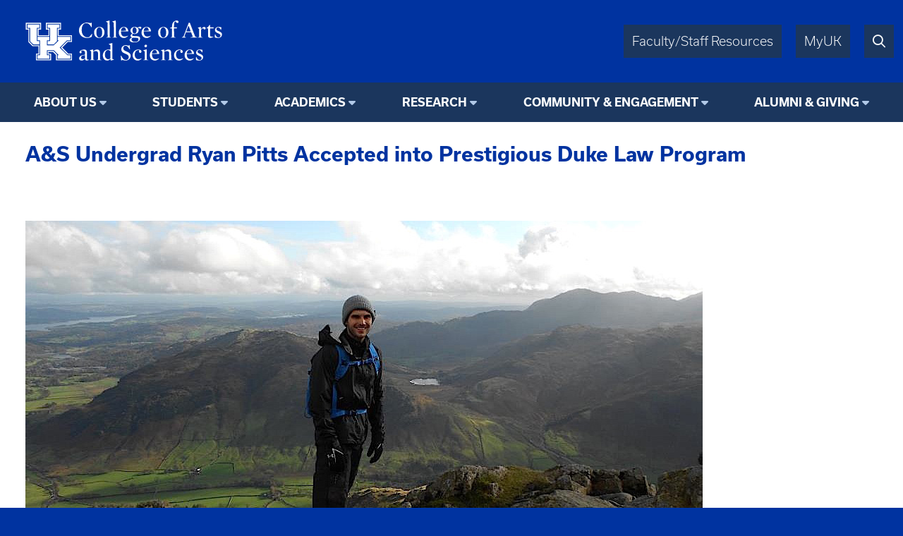

--- FILE ---
content_type: text/html; charset=UTF-8
request_url: https://www.as.uky.edu/undergrad-ryan-pitts-accepted-prestigious-duke-law-program
body_size: 4573
content:
<!DOCTYPE html>
<html lang="en" dir="ltr">
  <head>
    <meta charset="utf-8" />
<script async src="https://www.googletagmanager.com/gtag/js?id=UA-15868355-1"></script>
<script>window.dataLayer = window.dataLayer || [];function gtag(){dataLayer.push(arguments)};gtag("js", new Date());gtag("set", "developer_id.dMDhkMT", true);gtag("config", "UA-15868355-1", {"groups":"default","anonymize_ip":true,"page_placeholder":"PLACEHOLDER_page_path"});</script>
<meta name="Generator" content="Drupal 10 (https://www.drupal.org)" />
<meta name="MobileOptimized" content="width" />
<meta name="HandheldFriendly" content="true" />
<meta name="viewport" content="width=device-width, initial-scale=1.0" />
<link rel="icon" href="/themes/fwrd/favicon.ico" type="image/vnd.microsoft.icon" />
<link rel="canonical" href="https://polisci.as.uky.edu/undergrad-ryan-pitts-accepted-prestigious-duke-law-program" />
<link rel="shortlink" href="https://polisci.as.uky.edu/node/207751" />

    <title>A&amp;S Undergrad Ryan Pitts Accepted into Prestigious Duke Law Program | University of Kentucky College of Arts &amp; Sciences</title>
    <link rel="stylesheet" media="all" href="/sites/default/files/css/css_hIT8g_tdnOVmYJ0b0YpSC-tTIwkNFmcyMtDcb_MzeNQ.css?delta=0&amp;language=en&amp;theme=fwrd&amp;include=eJwtxmEKgCAMBtALLXemqV8mbArOEm8fRH8eL4miZRmc_oR5wUDnGpmL9ih6-NxaWyHfPmEcxUFPxXL-DNbzrXgBKvkcoQ" />
<link rel="stylesheet" media="all" href="https://use.typekit.net/axt6iqz.css" />
<link rel="stylesheet" media="all" href="/sites/default/files/css/css_uH18ZR3p4ya2vpNj4KAPOCC7HMIz6EnjRlfCfwE_q7I.css?delta=2&amp;language=en&amp;theme=fwrd&amp;include=eJwtxmEKgCAMBtALLXemqV8mbArOEm8fRH8eL4miZRmc_oR5wUDnGpmL9ih6-NxaWyHfPmEcxUFPxXL-DNbzrXgBKvkcoQ" />
<link rel="stylesheet" media="all" href="https://cdn.as.uky.edu/fonts/fontawesome-pro-6.5.1-web/css/all.min.css" />
<link rel="stylesheet" media="all" href="https://cdn.as.uky.edu/fonts/fontawesome-pro-6.5.1-web/css/v4-shims.min.css" />
<link rel="stylesheet" media="all" href="/sites/default/files/css/css_SZ14zugypRuHlwUndiWelGimRCQhPj9Kr3FvjnsQY3w.css?delta=5&amp;language=en&amp;theme=fwrd&amp;include=eJwtxmEKgCAMBtALLXemqV8mbArOEm8fRH8eL4miZRmc_oR5wUDnGpmL9ih6-NxaWyHfPmEcxUFPxXL-DNbzrXgBKvkcoQ" />

    
  </head>
  <body class="auto-margins">
        <a href="#main-content" class="visually-hidden focusable">
      Skip to main content
    </a>
    
      <div class="dialog-off-canvas-main-canvas" data-off-canvas-main-canvas>
        <!-- HEADER -->
    <header id="header" class="w-full color-light font-sans">
      <div
        class="
          m-auto
          w-full
          w-full-lg
          flex
          justify-between
          bg-wildcat-blue
          p-1
      "
      >
        <div class="logo">
          <a href="/">
            <img alt="UK College of Arts & Sciences" class="lockup" width="1879" height="521" src="/themes/fwrd/images/lockups/College%20of%20AS.svg">
          </a>
        </div>
        <div class="right-tabs">
          <div>
            <div>
              <a href="https://www.as.uky.edu/resources" target="_blank">Faculty/Staff Resources</a>
            </div>
            <div>
              <a href="https://myuk.uky.edu/" target="_blank">MyUK</a>
            </div>
            <div>
              <a href="https://search.uky.edu" target="_blank"><i title="Search" class="far fa-search"></i></a>
            </div>
            <div class="hamburger">
              <a href="#"><i class="far fa-bars"></i></a>
            </div>
          </div>
        </div>
        
      </div>

      <!-- HEADER/MENU -->
        <div class="region region--navigation">
    <nav role="navigation" aria-labelledby="block-fwrdmainmenu-menu" id="block-fwrdmainmenu">
            
  <h2 class="visually-hidden" id="block-fwrdmainmenu-menu">FWRD Main Menu</h2>
  

        
<div class="menu text-center bg-midnight font-bold">
                <ul>
                  <li class="dropdown">
                              <span class="menu-title">About Us</span>
                                                  <ul>
              <li class="uppercase"><a href="https://www.as.uky.edu/about" data-drupal-link-system-path="node/1024081">About Us</a></li>
              <li>
                  <a href="/departments-programs">Departments &amp; Programs</a>
                      </li>
          <li>
                  <a href="https://www.as.uky.edu/college-leadership" data-drupal-link-system-path="node/1012311">College Leadership</a>
                      </li>
          <li>
                  <a href="/news" data-drupal-link-system-path="news">News &amp; Media</a>
                      </li>
          <li>
                  <a href="/events" data-drupal-link-system-path="events">Events</a>
                      </li>
          <li>
                  <a href="https://www.as.uky.edu/resources" data-drupal-link-system-path="node/1066138">Faculty &amp; Staff Resources</a>
                      </li>
        </ul>
  
              </li>
          <li class="dropdown">
                              <span class="menu-title">Students</span>
                                                  <ul>
              <li class="uppercase"><a href="/students-1">Students</a></li>
              <li>
                  <a href="/for-students">Future Students</a>
                      </li>
          <li>
                  <a href="/undergraduate-students">Undergraduate Students</a>
                      </li>
          <li>
                  <a href="/graduate-students">Graduate Students</a>
                      </li>
          <li>
                  <a href="/advising">A&amp;S Student Services</a>
                      </li>
        </ul>
  
              </li>
          <li class="dropdown">
                              <span class="menu-title">Academics</span>
                                                  <ul>
              <li class="uppercase"><a href="https://www.as.uky.edu/academics" data-drupal-link-system-path="node/1024082">Academics</a></li>
              <li>
                  <a href="/majors-minors">Academic Programs</a>
                      </li>
          <li>
                  <a href="https://online.as.uky.edu/">Online Certificates &amp; Degrees</a>
                      </li>
          <li>
                  <a href="/explore" data-drupal-link-system-path="node/1025921">Discover Arts and Sciences</a>
                      </li>
        </ul>
  
              </li>
          <li class="dropdown">
                              <span class="menu-title">Research</span>
                                                  <ul>
              <li class="uppercase"><a href="/research-11">Research</a></li>
              <li>
                  <a href="/research-projects-initiatives">Research Initiatives</a>
                      </li>
          <li>
                  <a href="/student-research-opportunities">Student Research Opportunities</a>
                      </li>
          <li>
                  <a href="/funding-opportunities">Funding Opportunities</a>
                      </li>
        </ul>
  
              </li>
          <li class="dropdown">
                              <span class="menu-title">Community &amp; Engagement</span>
                                                  <ul>
              <li class="uppercase"><a href="https://www.as.uky.edu/community" data-drupal-link-system-path="node/1024085">Community &amp; Engagement</a></li>
              <li>
                  <a href="/scholarships" data-drupal-link-system-path="node/503983">Scholarships</a>
                      </li>
        </ul>
  
              </li>
          <li class="dropdown">
                              <span class="menu-title">Alumni &amp; Giving</span>
                                                  <ul>
              <li class="uppercase"><a href="https://www.as.uky.edu/alumni-giving" data-drupal-link-system-path="node/1024083">Alumni &amp; Giving</a></li>
              <li>
                  <a href="https://give.uky.edu/campaigns/47157/donations/new?designation=artsandsciencesgeneralfunds">Give Now</a>
                      </li>
          <li>
                  <a href="/why-give">Support A&amp;S</a>
                      </li>
          <li>
                  <a href="/hall-of-fame">Hall Of Fame</a>
                      </li>
          <li>
                  <a href="/staff-and-contacts">Our Team</a>
                      </li>
        </ul>
  
              </li>
        </ul>
  
</div>


  </nav>

  </div>

      <!-- END HEADER/MENU -->
  

    </header>
    <!-- END HEADER -->

    <!-- MAIN -->
    <main>
      <div>
              <div class="region region--content">
    <div data-drupal-messages-fallback class="hidden"></div><div id="block-fwrd-pagetitle">
  
    
      
  <h3>
<span>A&amp;S Undergrad Ryan Pitts Accepted into Prestigious Duke Law Program</span>
</h3>


  </div>
<div class="views-element-container" id="block-fwrd-views-block-editorial-message-block-1">
  
    
      <div><div class="js-view-dom-id-cd9876ecfaf4b9fb2530a8bc235619da3df98f68e966de3427012c92e3d9a987">
  
  
  

  
  
  

    

  
  

  
  
</div>
</div>

  </div>
<div id="block-fwrd-system-main">
  
    
      <article class="node node--type-article node--promoted node--view-mode-full">

  
    

  
  <div>
                <div><p><br><br />
	<img alt="Ryan Pitts" src="/sites/default/files/pitts.jpg">(Oct. 11, 2013) —&nbsp;While pursuing undergraduate degrees in&nbsp;<a href="http://polisci.as.uky.edu/" target="_blank">political science</a>,<a href="http://history.as.uky.edu/" target="_blank">history</a>&nbsp;and&nbsp;<a href="http://philosophy.as.uky.edu/" target="_blank">philosophy</a>&nbsp;at the University of Kentucky, Ryan Pitts was recently accepted into the Dual Degree Program at Duke University in hopes of earning a J.D./LL.M in international and comparative law.&nbsp; Pitts also received a substantial scholarship in order to pursue this program.&nbsp;He plans on attending in May 2014.</p>
<p>A particularly involved student with a 4.0 GPA, Pitts was one of the select 200 of over 5,000 applicants to be admitted into this “Top 14” law program.&nbsp;</p>
<p>"This has been a surreal time, a dream come true," said Pitts. "I cannot thank my family, friends, or the faculty at UK enough for helping accomplish this goal. I am grateful beyond words, and will take all that I have learned at UK into the next phase of my education at Duke Law."</p>
<p>Pitts decided to make international law his concentration after spending a year studying abroad in the United Kingdom.</p>
<div>&nbsp;</div>
</div>
        <div>
    <div class="field-label font-bold ">Tags: </div>
          <div class="field-items ">
              <div><a href="/tag/political-science" hreflang="en">political science</a></div>
              <div><a href="/tag/philosophy" hreflang="en">philosophy</a></div>
              <div><a href="/tag/history" hreflang="en">history</a></div>
              <div><a href="/tag/united-kingdom" hreflang="en">united kingdom</a></div>
              <div><a href="/tag/ryan-pitts" hreflang="en">ryan pitts</a></div>
              <div><a href="/tag/duke-university" hreflang="en">duke university</a></div>
              <div><a href="/tag/college-law" hreflang="en">college of law</a></div>
            </div>
      </div>

  </div>

</article>

  </div>

  </div>

      </div>
    </main>
    <!-- END MAIN -->

    <!-- FOOTER -->
    <footer class="color-light bg-midnight">
      <!-- FOOTER/MENU -->
      <div class="menu text-center bg-wildcat-blue font-bold">
        <ul>
          <li><a href="https://www.uky.edu/Admission/application">Apply</a></li>
          <li><a href="https://www.as.uky.edu/contact">Contact</a></li>
          <li><a href="/news">News</a></li>
          <li><a href="/calendar">Events</a></li>
          <li><a href="https://give.uky.edu/campaigns/47157/donations/new?designation=artsandsciencesgeneralfunds">Give</a></li>
        </ul>
      </div>
      <!-- END FOOTER/MENU -->
      <div class="text-center p1">
        <a href="https://www.as.uky.edu/">
          <img alt="University of Kentucky College of Arts & Sciences" class="lockup inline-block" width="1572" height="672" src="/themes/fwrd/images/logos/college-lockup-with-subunit-white.svg" loading="lazy">
        </a>
        <ul class="pipe-separated footer-contact-info">
                      <li>Dean: Ana Franco-Watkins, Ph.D.</li>
                      <li>202 Patterson Office Tower</li>
                      <li>Lexington, KY 40506-0027</li>
                      <li>859.257.1375</li>
                  </ul>
        <div class="social-media-icons text2 pt1">
                      <a href="http://www.facebook.com/ukartsci" title="Facebook"><i class="fa fa-facebook-square"></i></a>
                                <a href="http://instagr.am/ukartsci" title="Instagram"><i class="fa fa-instagram"></i></a>
                                <a href="http://www.youtube.com/@UKhive" title="YouTube"><i class="fa fa-youtube-square"></i></a>
                                <a href="http://www.linkedin.com/company/35558666" title="LinkedIn"><i class="fa fa-linkedin-square"></i></a>
                  </div>
      </div>

      <div class="p0 font-usual-medium text-1 text-center bg-wildcat-blue font-bold">
        <ul class="pipe-separated">
          <li>&copy; University of Kentucky, College of Arts &amp; Sciences.</li>
          <li>An Equal Opportunity University.</li>
          <li><a href="/user/login">Login</a></li>
        </ul>
      </div>
    </footer>
    <!-- END FOOTER -->


  </div>

    
    <script type="application/json" data-drupal-selector="drupal-settings-json">{"path":{"baseUrl":"\/","pathPrefix":"","currentPath":"node\/207751","currentPathIsAdmin":false,"isFront":false,"currentLanguage":"en"},"pluralDelimiter":"\u0003","suppressDeprecationErrors":true,"google_analytics":{"account":"UA-15868355-1","trackOutbound":true,"trackMailto":true,"trackTel":true,"trackDownload":true,"trackDownloadExtensions":"7z|aac|arc|arj|asf|asx|avi|bin|csv|doc(x|m)?|dot(x|m)?|exe|flv|gif|gz|gzip|hqx|jar|jpe?g|js|mp(2|3|4|e?g)|mov(ie)?|msi|msp|pdf|phps|png|ppt(x|m)?|pot(x|m)?|pps(x|m)?|ppam|sld(x|m)?|thmx|qtm?|ra(m|r)?|sea|sit|tar|tgz|torrent|txt|wav|wma|wmv|wpd|xls(x|m|b)?|xlt(x|m)|xlam|xml|z|zip","trackDomainMode":1},"csp":{"nonce":"ukSj2VsvzAw5toO2iPZwvg"},"user":{"uid":0,"permissionsHash":"bcd8a07a477ed3d05a3f82006c41353d8940d364325f6a51017627354c1c6cd1"}}</script>
<script src="/sites/default/files/js/js_ndGZAXKCVcCwsUh1JHJWLTEVnus80_u3a3S91jCk6-0.js?scope=footer&amp;delta=0&amp;language=en&amp;theme=fwrd&amp;include=eJxLKy9K0U_PyU9KzNEtLqnMycxL10nPz0_PSY1PzEvMqSzJTC7WRxcAADT7FS4"></script>

  </body>
</html>


--- FILE ---
content_type: image/svg+xml
request_url: https://www.as.uky.edu/themes/fwrd/images/lockups/College%20of%20AS.svg
body_size: 12901
content:
<?xml version="1.0" standalone="no"?>
<!DOCTYPE svg PUBLIC "-//W3C//DTD SVG 20010904//EN"
 "http://www.w3.org/TR/2001/REC-SVG-20010904/DTD/svg10.dtd">
<svg version="1.0" xmlns="http://www.w3.org/2000/svg"
 width="1879.000000pt" height="521.000000pt" viewBox="0 0 1879.000000 521.000000"
 preserveAspectRatio="xMidYMid meet">
<g transform="translate(0.000000,521.000000) scale(0.100000,-0.100000)"
fill="#ffffff" stroke="none">
<g>
<path d="M8046 4291 c-77 -20 -141 -41 -143 -47 -2 -5 27 -27 64 -50 l68 -40
3 -595 2 -595 -62 -15 c-34 -8 -63 -20 -66 -27 -3 -9 43 -12 207 -12 128 0
211 4 211 10 0 9 -90 40 -117 40 -11 0 -13 125 -13 685 0 377 -3 685 -7 684
-5 0 -71 -17 -147 -38z"/>
</g>
<g>
<path d="M8556 4291 c-77 -20 -141 -41 -143 -47 -2 -5 27 -27 64 -50 l68 -40
3 -595 2 -595 -62 -15 c-34 -8 -63 -20 -66 -27 -3 -9 43 -12 207 -12 128 0
211 4 211 10 0 9 -90 40 -117 40 -11 0 -13 125 -13 685 0 377 -3 685 -7 684
-5 0 -71 -17 -147 -38z"/>
</g>
<g>
<path d="M13643 4320 c-94 -19 -206 -106 -257 -199 -33 -61 -56 -177 -56 -280
l0 -78 -85 -24 c-66 -18 -85 -27 -85 -41 0 -16 10 -18 85 -18 l85 0 0 -360 c0
-291 -3 -360 -13 -360 -27 0 -117 -31 -117 -40 0 -6 86 -10 221 -10 172 0 220
3 217 12 -3 7 -36 20 -74 28 l-69 15 -3 358 -2 357 120 0 120 0 0 40 0 40
-121 0 -121 0 4 163 c6 186 21 248 76 306 l34 36 17 -25 c57 -87 122 -128 181
-115 68 15 94 108 44 159 -43 42 -108 54 -201 36z"/>
</g>
<g>
<path d="M6240 4151 c-209 -29 -391 -158 -485 -342 -57 -111 -70 -169 -69
-309 1 -107 5 -136 27 -205 66 -200 219 -338 432 -392 95 -23 305 -23 395 1
71 18 190 70 190 83 0 4 9 63 19 131 12 83 14 122 7 122 -6 -1 -59 -63 -119
-140 -105 -136 -108 -139 -158 -149 -253 -55 -478 99 -555 379 -27 97 -25 347
4 452 41 150 109 245 211 295 48 24 67 28 136 27 119 -2 182 -29 271 -118 43
-43 90 -104 118 -153 64 -112 74 -105 69 45 -6 190 -14 282 -25 282 -5 0 -25
-12 -43 -26 l-34 -26 -83 21 c-96 23 -229 33 -308 22z"/>
</g>
<g>
<path d="M1310 3860 l0 -280 105 0 105 0 0 -518 0 -517 173 -173 172 -172 243
0 242 0 0 -305 0 -305 -105 0 -105 0 0 -280 0 -280 625 0 625 0 0 280 0 280
-105 0 -105 0 0 65 0 65 183 0 182 0 123 -123 122 -122 0 -223 0 -222 660 0
660 0 0 280 0 280 -158 0 -157 0 -244 251 -244 251 229 229 229 229 172 0 173
0 0 280 0 280 -550 0 -550 0 0 235 0 235 100 0 100 0 0 280 0 280 -625 0 -625
0 0 -280 0 -280 105 0 105 0 0 -235 0 -235 -405 0 -405 0 0 235 0 235 100 0
100 0 0 280 0 280 -625 0 -625 0 0 -280z m1170 0 l0 -200 -100 0 -100 0 0
-315 0 -315 485 0 485 0 0 315 0 315 -105 0 -105 0 0 200 0 200 545 0 545 0 0
-200 0 -200 -100 0 -100 0 0 -315 0 -315 550 0 550 0 0 -200 0 -200 -152 0
-153 0 -272 -272 -273 -273 287 -287 288 -288 137 0 138 0 0 -200 0 -200 -580
0 -580 0 0 207 0 208 -137 137 -138 138 -247 0 -248 0 0 -145 0 -145 105 0
105 0 0 -200 0 -200 -545 0 -545 0 0 200 0 200 100 0 100 0 0 385 0 385 -257
0 -258 0 -152 152 -153 153 0 537 0 538 -105 0 -105 0 0 200 0 200 545 0 545
0 0 -200z"/>
<g>
<path d="M1450 3860 l0 -140 105 0 105 0 0 -553 0 -552 138 -138 137 -137 243
0 242 0 0 145 0 145 -100 0 -100 0 0 545 0 545 100 0 100 0 0 140 0 140 -485
0 -485 0 0 -140z"/>
</g>
<g>
<path d="M3100 3860 l0 -140 105 0 105 0 0 -545 0 -545 -105 0 -105 0 0 -145
0 -145 248 0 247 0 138 138 137 137 0 553 0 552 100 0 100 0 0 140 0 140 -485
0 -485 0 0 -140z"/>
</g>
<g>
<path d="M2280 2825 l0 -145 100 0 100 0 0 -610 0 -610 -100 0 -100 0 0 -145
0 -145 485 0 485 0 0 145 0 145 -105 0 -105 0 0 200 0 200 288 0 287 0 200
-200 200 -200 -43 0 -42 0 0 -145 0 -145 520 0 520 0 0 145 0 145 -123 0 -122
0 -315 315 -315 315 295 295 295 295 142 0 143 0 0 145 0 145 -520 0 -520 0 0
-145 0 -145 42 0 43 0 -200 -200 -200 -200 -287 0 -288 0 0 200 0 200 105 0
105 0 0 145 0 145 -485 0 -485 0 0 -145z"/>
</g>
</g>
<g>
<path d="M14486 3566 l-218 -574 -67 -24 c-41 -15 -67 -31 -69 -41 -3 -15 14
-17 173 -17 159 0 176 2 173 17 -2 10 -27 24 -68 38 -42 15 -64 27 -62 36 1 8
31 91 65 184 l64 170 210 3 211 2 67 -182 c37 -101 70 -188 72 -193 2 -7 -29
-16 -74 -24 -102 -16 -113 -20 -113 -37 0 -12 43 -14 275 -14 232 0 275 2 275
14 0 9 -22 21 -57 31 -32 9 -69 19 -83 24 -22 7 -47 66 -245 584 l-220 577
-45 0 -45 0 -219 -574z m298 95 c48 -128 85 -235 83 -237 -2 -3 -85 -3 -184
-2 l-180 3 91 242 c49 134 93 240 96 235 4 -4 46 -112 94 -241z"/>
</g>
<g>
<path d="M16362 3890 c-50 -77 -67 -95 -130 -136 -92 -59 -94 -74 -7 -74 l65
0 0 -316 c0 -199 4 -331 11 -360 22 -88 109 -128 230 -106 84 16 219 74 219
94 0 4 -37 5 -82 2 -53 -3 -101 0 -133 8 -84 22 -85 28 -85 381 l0 297 145 0
145 0 0 40 0 40 -145 0 -145 0 0 110 c0 139 -10 142 -88 20z"/>
</g>
<g>
<path d="M10620 3797 c-36 -13 -80 -33 -97 -44 l-33 -20 -62 31 c-57 29 -70
31 -163 30 -130 0 -197 -25 -272 -99 -40 -41 -55 -65 -69 -110 -37 -128 5
-236 124 -315 22 -15 22 -15 -31 -56 -66 -51 -102 -117 -94 -171 7 -41 58
-100 94 -109 34 -9 28 -19 -20 -38 -86 -32 -157 -115 -157 -181 0 -39 38 -101
79 -129 76 -52 154 -70 301 -70 145 -1 206 12 305 61 140 69 215 212 171 328
-38 99 -106 123 -366 131 -203 6 -246 14 -262 49 -14 30 -2 108 20 134 16 19
20 19 72 6 65 -18 102 -19 172 -4 145 31 240 131 254 267 7 67 -5 118 -44 175
-14 20 -23 39 -21 41 2 2 29 6 59 10 54 6 55 6 72 -24 34 -61 103 -65 138 -7
26 42 25 70 -3 102 -32 38 -86 42 -167 12z m-299 -60 c47 -31 76 -78 90 -145
26 -126 -13 -279 -83 -322 -63 -38 -164 -17 -205 43 -51 75 -58 274 -12 364
42 80 139 108 210 60z m187 -860 c50 -27 74 -72 69 -130 -5 -63 -46 -113 -122
-152 -55 -28 -66 -30 -169 -30 -94 0 -119 4 -161 23 -84 39 -125 90 -125 157
0 43 23 101 53 133 22 23 23 23 222 20 170 -3 205 -6 233 -21z"/>
</g>
<g>
<path d="M7273 3789 c-152 -29 -273 -137 -325 -286 -43 -128 -26 -319 38 -429
33 -55 114 -131 167 -154 165 -73 375 -35 496 89 97 99 143 256 123 413 -20
159 -90 271 -206 328 -94 46 -192 59 -293 39z m145 -45 c121 -50 180 -207 169
-449 -9 -197 -57 -309 -152 -355 -85 -41 -182 -13 -245 73 -94 128 -107 456
-25 616 57 111 155 156 253 115z"/>
</g>
<g>
<path d="M9290 3790 c-271 -57 -419 -402 -291 -677 97 -205 341 -290 546 -189
79 39 177 120 169 140 -4 10 -16 7 -53 -10 -108 -52 -233 -67 -325 -40 -121
37 -189 147 -203 334 l-6 82 303 0 302 0 -7 57 c-17 138 -95 249 -201 286 -61
22 -172 30 -234 17z m127 -41 c65 -24 111 -102 127 -211 l7 -47 -33 -5 c-18
-3 -113 -7 -210 -9 -201 -4 -188 -11 -164 80 39 146 164 234 273 192z"/>
</g>
<g>
<path d="M11160 3790 c-271 -57 -419 -402 -291 -677 97 -205 341 -290 546
-189 79 39 177 120 169 140 -4 10 -16 7 -53 -10 -108 -52 -233 -67 -325 -40
-121 37 -189 147 -203 334 l-6 82 303 0 302 0 -7 57 c-17 138 -95 249 -201
286 -61 22 -172 30 -234 17z m127 -41 c65 -24 111 -102 127 -211 l7 -47 -33
-5 c-18 -3 -113 -7 -210 -9 -201 -4 -188 -11 -164 80 39 146 164 234 273 192z"/>
</g>
<g>
<path d="M12533 3789 c-152 -29 -273 -137 -325 -286 -43 -128 -26 -319 38
-429 33 -55 114 -131 167 -154 165 -73 375 -35 496 89 97 99 143 256 123 413
-20 159 -90 271 -206 328 -94 46 -192 59 -293 39z m145 -45 c121 -50 180 -207
169 -449 -9 -197 -57 -309 -152 -355 -85 -41 -182 -13 -245 73 -94 128 -107
456 -25 616 57 111 155 156 253 115z"/>
</g>
<g>
<path d="M15571 3766 c-69 -17 -126 -37 -128 -43 -2 -6 23 -28 57 -48 l60 -37
-2 -336 -3 -336 -62 -18 c-35 -10 -63 -23 -63 -28 0 -6 84 -10 216 -10 165 0
215 3 212 12 -3 7 -33 19 -69 28 l-64 16 -3 302 -2 302 37 40 c38 43 69 63
115 74 24 6 29 2 42 -28 27 -64 98 -86 149 -46 59 47 39 145 -36 175 -48 19
-90 14 -157 -20 -44 -22 -150 -125 -150 -146 0 -5 -4 -9 -8 -9 -4 0 -6 43 -4
95 3 52 0 95 -4 94 -5 0 -65 -15 -133 -33z"/>
</g>
<g>
<path d="M17052 3786 c-90 -30 -158 -97 -181 -182 -36 -130 21 -230 172 -301
249 -116 272 -136 265 -231 -8 -90 -67 -142 -163 -142 -99 1 -172 58 -228 180
-17 36 -31 66 -32 68 -1 1 -10 0 -19 -4 -14 -6 -16 -22 -14 -127 l3 -121 60
-19 c33 -10 101 -21 151 -24 133 -8 217 19 290 91 39 40 56 67 68 106 41 139
-9 248 -145 312 -29 15 -98 47 -151 72 -76 36 -103 54 -123 83 -83 123 56 254
194 183 41 -21 81 -66 126 -143 15 -26 32 -46 39 -44 7 2 12 43 14 114 l3 109
-53 13 c-82 20 -226 23 -276 7z"/>
</g>
<g>
<path d="M8268 2423 c-76 -20 -138 -40 -138 -47 0 -6 32 -29 70 -50 l70 -39 0
-183 0 -183 -88 6 c-176 11 -306 -32 -406 -136 -106 -112 -152 -268 -128 -433
30 -209 162 -342 337 -343 95 0 143 17 220 76 71 54 70 54 79 -25 3 -27 8 -51
10 -53 2 -2 48 8 102 22 139 37 164 45 164 55 0 4 -29 19 -65 32 l-65 23 0
657 c0 520 -3 658 -12 657 -7 0 -75 -17 -150 -36z m-102 -564 c24 -11 57 -36
74 -55 l30 -35 0 -288 c0 -320 5 -298 -70 -337 -25 -13 -57 -19 -110 -19 -64
0 -82 4 -122 27 -59 35 -102 88 -130 158 -32 80 -32 266 -1 365 44 135 123
205 232 205 35 0 70 -8 97 -21z"/>
</g>
<g>
<path d="M11135 2321 c-43 -19 -70 -60 -70 -108 0 -38 5 -49 34 -75 29 -26 39
-30 74 -25 91 12 137 122 76 182 -27 28 -82 40 -114 26z"/>
</g>
<g>
<path d="M9441 2275 c-205 -46 -323 -236 -266 -430 33 -116 99 -175 277 -250
215 -91 273 -131 304 -211 20 -52 15 -153 -9 -200 -26 -50 -78 -94 -131 -109
-166 -50 -311 43 -427 272 -30 59 -46 80 -57 76 -12 -5 -13 -22 -8 -92 3 -47
9 -139 12 -203 8 -132 12 -137 71 -92 l33 25 83 -20 c173 -42 280 -37 394 19
190 94 272 348 163 512 -43 65 -113 112 -280 187 -183 83 -230 114 -258 173
-46 94 -15 224 65 278 47 32 137 34 198 5 57 -27 143 -119 195 -208 72 -123
79 -111 59 101 -9 97 -17 178 -18 180 -3 8 -26 -1 -61 -24 l-39 -26 -55 21
c-75 28 -166 34 -245 16z"/>
</g>
<g>
<path d="M11103 1901 c-79 -20 -143 -39 -143 -43 0 -4 29 -26 65 -49 l65 -41
-2 -336 -3 -337 -59 -16 c-33 -8 -62 -21 -64 -27 -3 -9 50 -12 208 -12 158 0
211 3 208 12 -2 6 -31 19 -64 27 l-59 16 -5 420 -5 421 -142 -35z"/>
</g>
<g>
<path d="M6050 1924 c-183 -30 -294 -94 -322 -187 -10 -34 -9 -44 8 -75 35
-66 110 -68 147 -4 24 40 17 89 -19 131 l-24 29 37 13 c21 7 67 13 103 14 78
0 132 -26 170 -82 22 -33 25 -49 29 -149 l3 -113 -38 -6 c-116 -18 -232 -51
-294 -81 -138 -69 -193 -186 -141 -300 61 -135 252 -137 418 -6 29 23 54 42
56 42 3 0 7 -18 11 -39 3 -22 17 -53 30 -68 23 -26 30 -28 93 -27 76 1 183 36
183 60 0 10 -14 14 -58 14 -36 0 -66 6 -80 16 -22 15 -22 17 -22 312 0 166 -5
317 -11 342 -15 66 -53 119 -102 140 -43 19 -133 31 -177 24z m130 -608 l0
-134 -52 -22 c-73 -32 -171 -38 -214 -15 -57 31 -79 109 -50 178 31 74 132
122 269 126 l47 1 0 -134z"/>
</g>
<g>
<path d="M6693 1897 c-68 -17 -123 -36 -123 -43 0 -6 27 -28 60 -48 l60 -37
-2 -337 -3 -336 -62 -18 c-35 -10 -63 -23 -63 -28 0 -6 80 -10 206 -10 220 0
248 8 144 39 l-55 17 0 324 0 325 60 24 c46 19 79 25 140 25 96 1 137 -18 169
-79 20 -38 21 -55 21 -330 l0 -289 -54 -16 c-30 -8 -56 -21 -59 -28 -3 -9 44
-12 202 -12 126 0 206 4 206 10 0 5 -28 18 -62 28 l-63 18 -5 330 c-6 347 -7
357 -56 421 -48 63 -145 92 -241 73 -68 -14 -175 -67 -231 -116 -22 -19 -42
-34 -44 -34 -3 0 -3 36 0 80 4 64 2 80 -9 79 -8 -1 -69 -15 -136 -32z"/>
</g>
<g>
<path d="M10453 1915 c-242 -54 -392 -282 -355 -538 51 -349 429 -484 694
-247 66 59 58 76 -19 44 -83 -34 -158 -47 -233 -42 -79 6 -132 32 -187 90
-124 135 -123 417 2 566 50 60 194 107 269 88 25 -6 25 -8 12 -29 -44 -67 -24
-166 40 -193 44 -18 77 -12 109 20 51 51 38 148 -26 195 -69 51 -199 71 -306
46z"/>
</g>
<g>
<path d="M11840 1920 c-271 -57 -419 -402 -291 -677 97 -205 341 -290 546
-189 79 39 177 120 169 140 -4 10 -16 7 -53 -10 -108 -52 -233 -67 -325 -40
-121 37 -189 147 -203 334 l-6 82 303 0 302 0 -7 57 c-17 138 -95 249 -201
286 -61 22 -172 30 -234 17z m127 -41 c65 -24 111 -102 127 -211 l7 -47 -33
-5 c-18 -3 -113 -7 -210 -9 -201 -4 -188 -11 -164 80 39 146 164 234 273 192z"/>
</g>
<g>
<path d="M12543 1897 c-68 -17 -123 -36 -123 -43 0 -6 27 -28 60 -48 l60 -37
-2 -337 -3 -336 -62 -18 c-35 -10 -63 -23 -63 -28 0 -6 80 -10 206 -10 220 0
248 8 144 39 l-55 17 0 324 0 325 60 24 c46 19 79 25 140 25 96 1 137 -18 169
-79 20 -38 21 -55 21 -330 l0 -289 -54 -16 c-30 -8 -56 -21 -59 -28 -3 -9 44
-12 202 -12 126 0 206 4 206 10 0 5 -28 18 -62 28 l-63 18 -5 330 c-6 347 -7
357 -56 421 -48 63 -145 92 -241 73 -68 -14 -175 -67 -231 -116 -22 -19 -42
-34 -44 -34 -3 0 -3 36 0 80 4 64 2 80 -9 79 -8 -1 -69 -15 -136 -32z"/>
</g>
<g>
<path d="M13853 1915 c-242 -54 -392 -282 -355 -538 51 -349 429 -484 694
-247 66 59 58 76 -19 44 -83 -34 -158 -47 -233 -42 -79 6 -132 32 -187 90
-124 135 -123 417 2 566 50 60 194 107 269 88 25 -6 25 -8 12 -29 -44 -67 -24
-166 40 -193 44 -18 77 -12 109 20 51 51 38 148 -26 195 -69 51 -199 71 -306
46z"/>
</g>
<g>
<path d="M14700 1920 c-271 -57 -419 -402 -291 -677 97 -205 341 -290 546
-189 79 39 177 120 169 140 -4 10 -16 7 -53 -10 -108 -52 -233 -67 -325 -40
-121 37 -189 147 -203 334 l-6 82 303 0 302 0 -7 57 c-17 138 -95 249 -201
286 -61 22 -172 30 -234 17z m127 -41 c65 -24 111 -102 127 -211 l7 -47 -33
-5 c-18 -3 -113 -7 -210 -9 -201 -4 -188 -11 -164 80 39 146 164 234 273 192z"/>
</g>
<g>
<path d="M15502 1916 c-90 -30 -158 -97 -181 -182 -36 -130 21 -230 172 -301
249 -116 272 -136 265 -231 -8 -90 -67 -142 -163 -142 -99 1 -172 58 -228 180
-17 36 -31 66 -32 68 -1 1 -10 0 -19 -4 -14 -6 -16 -22 -14 -127 l3 -121 60
-19 c33 -10 101 -21 151 -24 133 -8 217 19 290 91 39 40 56 67 68 106 41 139
-9 248 -145 312 -29 15 -98 47 -151 72 -76 36 -103 54 -123 83 -83 123 56 254
194 183 41 -21 81 -66 126 -143 15 -26 32 -46 39 -44 7 2 12 43 14 114 l3 109
-53 13 c-82 20 -226 23 -276 7z"/>
</g>
</g>
</svg>


--- FILE ---
content_type: image/svg+xml
request_url: https://www.as.uky.edu/themes/fwrd/images/logos/college-lockup-with-subunit-white.svg
body_size: 23704
content:
<?xml version="1.0" encoding="UTF-8" standalone="no"?><!DOCTYPE svg PUBLIC "-//W3C//DTD SVG 1.1//EN" "http://www.w3.org/Graphics/SVG/1.1/DTD/svg11.dtd"><svg width="100%" height="100%" viewBox="0 0 1572 672" version="1.1" xmlns="http://www.w3.org/2000/svg" xmlns:xlink="http://www.w3.org/1999/xlink" xml:space="preserve" xmlns:serif="http://www.serif.com/" style="fill-rule:evenodd;clip-rule:evenodd;stroke-linejoin:round;stroke-miterlimit:2;"><g><path d="M1240,45.1c-2.4,0.5 -6.8,2.5 -9.6,4.4c-9.4,6.5 -13,14.1 -14.1,29.8l-0.6,8.7l-6.1,1.8c-4.8,1.4 -6.2,2.3 -6.4,4c-0.3,2.1 -0,2.2 6.2,2.2l6.6,0l-0,51.8l-5,1.3c-4.2,1.1 -5,1.7 -5,3.6l-0,2.3l36,-0l-0,-2.4c-0,-2.1 -0.7,-2.5 -6.5,-3.6l-6.5,-1.2l-0,-51.8l19,-0l-0,-8l-19.3,-0l0.6,-11.3c0.7,-13.4 1.8,-17.6 5.9,-22.3l3.1,-3.5l2.4,3.6c4.4,6.5 11.5,8.4 15.8,4c2.7,-2.6 3.1,-5.1 1.4,-8.8c-2,-4.4 -9.6,-6.3 -17.9,-4.6Z" style="fill:#fff;fill-rule:nonzero;"/><path d="M680.6,53.1c-5.1,6 -2.1,14.3 5.6,15.6c3.3,0.5 4.1,0.2 7.3,-3c6.8,-6.8 3.5,-15.7 -5.9,-15.7c-3.7,0 -4.8,0.5 -7,3.1Z" style="fill:#fff;fill-rule:nonzero;"/><path d="M966.3,51.5c-8,5.6 -2.1,19.4 7.3,17.1c7.1,-1.8 10.1,-11.7 5.1,-16.4c-2.8,-2.6 -9.2,-3 -12.4,-0.7Z" style="fill:#fff;fill-rule:nonzero;"/><path d="M58,60l0,56l20,0l0,102.5l34.5,34.5l48.5,0l0,61l-21,0l0,56l125,0l0,-56l-21,0l0,-13l36.5,0l24.5,24.5l0,44.5l132,0l0,-56l-31.5,0l-49,-49l46,-46l34.5,0l0,-56l-110,0l0,-47l21,0l0,-56l-125,0l0,56l20,0l0,47l-81,0l0,-47l21,0l0,-56l-125,0Zm117,8l0,40l-21,0l0,63l97,0l0,-63l-20,0l0,-40l109,0l0,40l-21,0l0,63l110,0l0,40l-30.5,0l-54,54l57,57l27.5,0l0,40l-116,0l0,-41.5l-26.5,-26.5l-49.5,0l0,28l20,0l0,40l-109,0l0,-40l21,0l0,-77l-52.5,0l-30.5,-30.5l0,-106.5l-20,0l0,-40l109,0Z" style="fill:#fff;fill-rule:nonzero;"/><path d="M71,73l0,29l21,0l0,109.5l28.5,28.5l48.5,0l0,-29l-21,0l0,-109l21,0l0,-29l-98,0Z" style="fill:#fff;fill-rule:nonzero;"/><path d="M237,73l0,29l20,0l0,109l-20,0l0,29l48.5,0l27.5,-27.5l0,-110.5l21,0l0,-29l-97,0Z" style="fill:#fff;fill-rule:nonzero;"/><path d="M154,177l0,28l21,0l0,123l-21,0l0,28l97,0l0,-28l-20,0l0,-40l57.5,0l40,40l-9.5,0l0,28l104,0l0,-28l-23.5,0l-63.5,-63.5l59.5,-59.5l27.5,0l0,-28l-104,0l0,28l9.5,0l-40,40l-57.5,0l0,-40l20,0l0,-28l-97,0Z" style="fill:#fff;fill-rule:nonzero;"/><path d="M487.2,62.2c0.2,1.8 1.2,2.4 4.8,3c9.9,1.6 8.8,-2.6 9.2,34.5c0.4,35.1 0.7,37.1 5.9,44.7c5.9,8.6 18.6,13.1 34.6,12.3c15.5,-0.7 25.2,-6.9 31.2,-19.7l2.6,-5.5l0.3,-31.6l0.3,-31.5l6.2,-2c4.9,-1.6 6.3,-2.5 6.5,-4.2c0.3,-2.2 0.3,-2.2 -16.8,-2.2c-17.1,-0 -17.1,-0 -16.8,2.2c0.2,1.8 1.6,2.6 6.6,4.1l6.3,1.8l-0.3,31.7c-0.3,30.3 -0.4,31.9 -2.5,35.8c-6.2,11.5 -18.2,16 -32.1,11.9c-6.2,-1.9 -10.5,-5.4 -13.5,-10.9c-2.1,-3.9 -2.2,-5.3 -2.5,-36.8c-0.3,-36.7 -1.2,-33 7.8,-34.3c6.9,-1 8,-1.5 8,-3.6c0,-1.8 -0.9,-1.9 -23.1,-1.9l-23,0l0.3,2.2Z" style="fill:#fff;fill-rule:nonzero;"/><path d="M1007.7,71.2c-0.8,1.8 -2.2,5.7 -3.3,8.6c-1.8,5.1 -2.2,5.5 -8.1,8.2c-4.8,2.2 -6.3,3.4 -6.3,4.9c-0,1.9 0.6,2.1 5.4,2.1l5.5,0l0.3,25.8c0.3,28.2 0.5,29 6.5,32.9c4.6,3 14.5,2.4 22.6,-1.5c4.8,-2.2 6.7,-3.6 6.7,-5c0,-1.7 -0.7,-1.8 -8.5,-1.4c-8.3,0.4 -8.4,0.4 -11.5,-2.6l-3,-3l0,-45.2l23,0l0,-8l-23,0l0,-9.5c0,-9.5 0,-9.5 -2.5,-9.5c-1.9,0 -2.8,0.8 -3.8,3.2Z" style="fill:#fff;fill-rule:nonzero;"/><path d="M596.8,87.7c-8,2.1 -9.8,2.9 -9.8,4.4c-0,1.3 1.6,2.5 5,4l5,2.1l-0,49.6l-5,1.2c-4.3,1 -5,1.5 -5,3.6l-0,2.4l33,0l-0,-2.4c-0,-2.1 -0.7,-2.6 -5,-3.6l-5,-1.2l-0,-45.8l3.8,-2.4c11.3,-7.3 22.5,-5.4 25.2,4.3c0.5,2 1,12.7 1,23.8l-0,20.1l-5,1.2c-4.3,1 -5,1.5 -5,3.6l-0,2.4l33,0l-0,-2.4c-0,-2.1 -0.7,-2.6 -5,-3.6l-5,-1.2l-0,-23.6c-0.1,-29.6 -1,-33 -10.5,-37.3c-9,-4.2 -18,-1.8 -30.7,8.1l-2.7,2.1l0.2,-5.8c0.2,-4.4 -0.1,-5.8 -1.3,-5.9c-0.8,-0.1 -5.9,0.9 -11.2,2.3Z" style="fill:#fff;fill-rule:nonzero;"/><path d="M681.3,87.7c-12.2,2.9 -13.3,4.6 -5.3,8.3l5,2.3l-0,49.6l-3.7,1c-2.1,0.6 -4.4,1.1 -5,1.1c-0.7,0 -1.3,1.1 -1.3,2.5l-0,2.5l33,0l-0,-2.4c-0,-2.1 -0.7,-2.6 -5,-3.6l-5,-1.2l-0,-31.4c-0,-24.5 -0.3,-31.4 -1.2,-31.3c-0.7,0 -5.9,1.2 -11.5,2.6Z" style="fill:#fff;fill-rule:nonzero;"/><path d="M800.5,86.3c-6.6,2.2 -9.9,4.3 -14.4,9.2c-12.8,13.9 -12.8,39.6 0.1,52.5c8.6,8.7 24.4,11.2 35.9,5.9c6.8,-3.2 13.9,-9.4 13.9,-12.1c0,-2.3 -0.5,-2.2 -9.5,1.6c-4.4,1.9 -7.8,2.6 -12.5,2.6c-13.9,0 -21.5,-7.4 -23.6,-23l-0.7,-5l47.6,0l-0.6,-5.3c-1.4,-11.7 -6.8,-20.7 -15.1,-24.9c-5.1,-2.6 -15.5,-3.3 -21.1,-1.5Zm16,8.1c3,3.2 5.5,9.8 5.5,14.4c0,2.5 -3.9,3.2 -19.4,3.2l-11.9,0l0.7,-4.3c1.6,-9.9 8.5,-16.7 17,-16.7c4.3,0 5.3,0.4 8.1,3.4Z" style="fill:#fff;fill-rule:nonzero;"/><path d="M850.8,87.7c-11.7,3 -12.6,4.6 -4.8,8.3l5,2.3l-0,49.6l-3.7,1c-2.1,0.6 -4.4,1.1 -5,1.1c-0.7,0 -1.3,1.1 -1.3,2.5l-0,2.5l34,0l-0,-2.3c-0,-2.1 -0.8,-2.5 -5.5,-3.6l-5.5,-1.2l-0,-42.6l4,-4.6c2.2,-2.5 5.3,-5 7,-5.5c2.9,-1 3,-1 3,1.7c-0,1.6 1,3.7 2.3,4.9c5.2,4.9 13.7,1 13.7,-6.3c-0,-4.7 -1.4,-7.1 -5,-9c-6.5,-3.3 -15.6,-0.4 -21.2,6.8c-1.7,2.3 -3.5,4.6 -3.9,5.1c-0.4,0.4 -0.7,-2.3 -0.6,-6c0.2,-5.4 -0.1,-6.9 -1.3,-7c-0.8,-0.1 -5.9,0.9 -11.2,2.3Z" style="fill:#fff;fill-rule:nonzero;"/><path d="M916,85.9c-10.2,3.3 -16,10.7 -16,20.1c0,8.7 4.6,13.3 20.1,20c11.7,5.1 16.9,9.1 16.9,13c0,4.4 -2.9,9 -6.4,10.5c-10.1,4.2 -20.5,-1.1 -25.6,-13.1c-1.5,-3.5 -2.2,-4.1 -3.9,-3.7c-1.9,0.5 -2.1,1.3 -2.1,10.3l0,9.8l7,1.7c9,2.2 23.8,1.7 29,-0.9c8.5,-4.4 12.3,-10.3 12.4,-19.1c0.1,-10.8 -2.8,-13.8 -20.7,-21.6c-16.3,-7.1 -20.2,-12.5 -13.8,-18.9c7.3,-7.3 17.8,-4.1 24.6,7.5c1.7,2.9 3.3,4.5 4.5,4.5c1.8,-0 2,-0.7 2,-9l0,-8.9l-3.7,-1.1c-4.9,-1.5 -21,-2.2 -24.3,-1.1Z" style="fill:#fff;fill-rule:nonzero;"/><path d="M965.8,87.7c-8.2,2.1 -9.8,2.9 -9.8,4.5c-0,1.4 1.4,2.5 5,4l5,2.1l-0,49.6l-5.5,1.2c-4.7,1.1 -5.5,1.5 -5.5,3.6l-0,2.3l34,0l-0,-2.3c-0,-1.9 -0.8,-2.5 -5,-3.6l-5,-1.3l-0,-31.4c-0,-29.3 -0.1,-31.4 -1.7,-31.3c-1,0 -6.2,1.2 -11.5,2.6Z" style="fill:#fff;fill-rule:nonzero;"/><path d="M1155.6,86.6c-14.5,4.6 -22.6,15.9 -23.4,32.5c-0.8,17 5.5,29.2 18.3,35.1c6.9,3.2 20.8,3.2 27.7,0.1c6.5,-3 12.9,-9.2 16.4,-16c2.7,-5.5 2.9,-6.5 2.9,-18.3c-0,-11.7 -0.2,-12.9 -2.8,-18.2c-3.2,-6.4 -8.1,-11.2 -14.5,-14c-6,-2.7 -18.2,-3.3 -24.6,-1.2Zm15.7,5.5c9.6,5 14.5,20.5 11.8,37.8c-2.3,14.7 -8.5,21.7 -18.5,20.9c-6.9,-0.6 -10.8,-3.4 -14.3,-10.6c-2.6,-5.4 -2.8,-6.4 -2.8,-19.2c-0,-13 0.1,-13.7 3,-19.5c3.7,-7.3 7.9,-10.5 14.2,-10.5c2.4,-0 5.4,0.5 6.6,1.1Z" style="fill:#fff;fill-rule:nonzero;"/><path d="M703,89.5c0,2 0.7,2.6 4.1,3.6c4.9,1.5 3.9,-0.2 18.9,35.6c15.3,36.4 13,36.6 28.5,-2c6.5,-16 12.2,-29.7 12.6,-30.2c0.4,-0.6 3.1,-1.9 5.8,-2.9c4.2,-1.5 5.1,-2.2 5.1,-4.2l0,-2.4l-29,0l0,2.4c0,1.9 0.9,2.7 4.8,4.1c2.6,1 4.8,1.9 5,2c0.4,0.3 -10.6,32.1 -13.1,37.7l-2.2,4.9l-7.7,-20.3c-4.3,-11.2 -8,-21 -8.3,-21.9c-0.5,-1.2 0.5,-1.9 3.9,-2.9c3.8,-1 4.6,-1.7 4.6,-3.6l0,-2.4l-33,0l0,2.5Z" style="fill:#fff;fill-rule:nonzero;"/><path d="M1038,89.3c0,1.9 0.9,2.6 4.7,3.8l4.7,1.5l12.7,30.3l12.7,30.2l-3,6.7c-1.6,3.7 -4.1,8.2 -5.5,10l-2.5,3.4l-2.8,-2.7c-5.5,-5.3 -14.1,-4 -15.5,2.4c-0.7,3.3 1.5,8.5 4,9.5c3.3,1.2 11.7,0.6 14.7,-1.2c5.4,-3.1 9.3,-10.7 24.9,-49.2l15.4,-38l5.3,-2.2c4.1,-1.7 5.2,-2.6 5.2,-4.5c-0,-2.3 -0,-2.3 -14.5,-2.3c-14.5,0 -14.5,0 -14.5,2.3c-0,1.9 1,2.7 5,4.1c2.8,1 5,2.3 5,3c-0,1.2 -14.2,42.8 -14.5,42.3c-0.4,-0.5 -16.5,-43.3 -16.5,-43.8c-0,-0.3 1.8,-1.2 4,-1.9c3.2,-1 4,-1.8 4,-3.7l-0,-2.3l-33,0l-0,2.3Z" style="fill:#fff;fill-rule:nonzero;"/><path d="M1281.5,181.4c-8.8,2.3 -17.2,4.6 -18.7,5c-2.2,0.5 -2.8,1.2 -2.8,3.4c0,2.6 0.7,3.1 9.8,6.9l9.7,4.1l0.3,79.1l0.2,79l-4.2,1.1c-13.7,3.6 -13.3,3.3 -13.6,6.8l-0.3,3.2l56.1,-0l0,-3.5c0,-1.9 -0.5,-3.5 -1.1,-3.5c-0.6,-0 -4.2,-0.9 -8,-2.1l-6.9,-2.1l0,-44.8l11.6,0l16.6,22.2l16.5,22.3l-5.3,2.8c-4.7,2.4 -5.4,3.1 -5.4,5.7l0,3l51,0l0,-3.3c0,-3.2 -0.2,-3.4 -7.1,-5.7l-7.1,-2.5l-21.7,-27.5c-12,-15.1 -22,-28 -22.4,-28.7c-0.4,-0.6 6.8,-8.2 18.1,-19c18.5,-17.4 19.1,-17.9 27,-20.8c8,-2.8 8.2,-3 8.2,-6.2l0,-3.3l-49,0l0,2.7c0,2.3 1.1,3.5 6,6.7c3.3,2.1 6.3,4.2 6.6,4.7c0.3,0.5 -6.8,9 -15.7,18.9l-16.2,18l-11.7,0l-0.2,-63.3c-0.3,-62.4 -0.3,-63.2 -2.3,-63.4c-1.1,-0.1 -9.2,1.7 -18,4.1Z" style="fill:#fff;fill-rule:nonzero;"/><path d="M490.9,204l0.6,7.4l7.5,1.3c4.1,0.7 10.5,1.7 14.3,2.4l6.7,1.1l-0,141.6l-6.7,1.1c-3.8,0.7 -10.2,1.7 -14.3,2.4l-7.5,1.3l-0.6,7.4l80.2,0l-0.3,-3.7l-0.3,-3.8l-9.5,-1.7c-5.2,-0.9 -11,-2 -12.7,-2.3l-3.3,-0.6l-0,-67.9l19.8,0l25.1,33c13.8,18.2 25.1,33.4 25.1,33.8c-0,0.4 -3.5,1.9 -7.7,3.3c-7.7,2.5 -7.8,2.5 -8.1,6.2l-0.3,3.7l68.1,0l-0,-7.6l-10,-3.3c-5.5,-1.8 -11.1,-4.2 -12.4,-5.4c-3.6,-3.3 -61.6,-75.4 -61.6,-76.6c-0,-0.5 11.7,-13.3 26.1,-28.3l26,-27.3l11.9,-5l12,-5l-0,-7.5l-59.1,0l0.3,3.7c0.3,3.8 0.4,3.8 9.3,7.5c5,2 8.9,3.9 8.8,4.3c0,0.4 -11.7,13.9 -25.8,30.1l-25.7,29.4l-21.8,0l0,-62.9l5.3,-1c2.8,-0.6 8.6,-1.6 12.7,-2.3l7.5,-1.3l0.3,-3.8l0.3,-3.7l-80.2,0Z" style="fill:#fff;fill-rule:nonzero;"/><path d="M951,220.2c-0.6,1.3 -3.4,8.3 -6.3,15.6l-5.2,13.3l-10.5,4.8c-10.3,4.7 -10.5,4.9 -10.8,8.5l-0.3,3.6l20.1,-0l-0,42.3c-0,48.7 0.2,50.3 7.4,57.2c9.4,9.1 25.6,8.9 45.9,-0.7c7.8,-3.7 8.7,-4.4 8.7,-6.8l-0,-2.7l-14.7,0.1c-17.1,0.1 -20,-0.9 -23.7,-7.9c-2,-3.8 -2.1,-5.7 -2.4,-42.8l-0.3,-38.7l40.1,-0l-0,-14l-40,-0l-0,-34l-3.5,-0c-2.7,-0 -3.8,0.5 -4.5,2.2Z" style="fill:#fff;fill-rule:nonzero;"/><path d="M801.5,253c-17.5,4.5 -18,4.7 -18.3,7.4c-0.3,2.5 0.3,3 8.7,6.9l9.1,4.2l-0,87.4l-3.7,1c-2,0.6 -6,1.6 -9,2.2c-5.1,1.2 -5.3,1.3 -5.3,4.6l-0,3.3l57,0l-0,-3.3c-0,-3.1 -0.3,-3.4 -4.7,-4.5c-2.7,-0.7 -6.5,-1.7 -8.5,-2.3l-3.8,-1l-0,-81.7l4.8,-3c16.5,-10.7 31.9,-11.7 40.8,-2.8c7.1,7 7.4,9.4 7.4,51.2l0,36.3l-3.7,1c-2.1,0.6 -5.9,1.6 -8.5,2.3c-4.5,1.1 -4.8,1.4 -4.8,4.5l0,3.3l57,0l0,-3.3c0,-3.3 -0.2,-3.4 -5.3,-4.6c-3,-0.6 -7,-1.6 -9,-2.2l-3.6,-1l-0.6,-86.4l-2.8,-6c-5.5,-11.8 -13,-16.6 -26.8,-17.3c-14.1,-0.7 -23.7,3 -38.2,14.9c-3.9,3.2 -7.6,5.9 -8,5.9c-0.5,0 -0.6,-2.4 -0.3,-5.3c1.9,-15.2 1.9,-14.5 -0.1,-15.4c-1.2,-0.7 -7.2,0.5 -19.8,3.7Z" style="fill:#fff;fill-rule:nonzero;"/><path d="M1025,253c-17.3,4.3 -18.5,4.8 -18.5,6.9c0,1.9 1.4,2.9 8.7,5.9l8.7,3.7l0.3,39c0.3,34.8 0.5,39.6 2.2,44.1c2.8,8 8.2,14.4 15.1,17.9c5.4,2.8 6.6,3 16.5,3c10.5,0 10.8,-0.1 19.1,-4.2c4.6,-2.3 11.6,-6.9 15.4,-10.3c3.9,-3.3 7.4,-6 7.8,-6c0.8,0 0.2,11.7 -0.8,16.6c-1.1,5.4 2.7,5 35.8,-3.7c3.2,-0.8 3.7,-1.4 3.7,-3.8c0,-2.7 -0.4,-3 -5.2,-4.1c-2.9,-0.7 -7,-1.6 -9,-2.1l-3.8,-1l0,-52.2c0,-35.6 -0.3,-52.6 -1.1,-53.4c-0.7,-0.7 -6.5,0.3 -19.7,3.6c-17.7,4.5 -18.7,4.9 -18.7,7.1c0,2 1.2,2.9 8.7,5.9l8.8,3.6l0,76.4l-5.7,3.4c-16.6,10 -34.2,10.2 -41.6,0.5c-5.3,-6.8 -5.7,-11.4 -5.7,-57.4c0,-32.5 -0.3,-42.4 -1.2,-43.1c-0.9,-0.7 -7.3,0.5 -19.8,3.7Z" style="fill:#fff;fill-rule:nonzero;"/><path d="M707.3,250.5c-16.1,4.5 -29.6,16.6 -36.8,33c-8.3,18.6 -7.5,45.3 1.7,62.8c6.8,12.8 21.3,23.6 35.6,26.6c12.4,2.6 26.8,0.8 37.5,-4.5c6,-3 16.9,-10.9 21,-15.1c2.5,-2.6 2.6,-3.2 1.6,-6.1l-1.1,-3.2l-7.1,4c-11.2,6 -18.8,8.3 -28.7,8.3c-25.8,0.2 -40.9,-14.8 -42.7,-42.6l-0.6,-8.7l82.5,0l-0.7,-6.8c-2.2,-22.2 -12,-37.8 -28.2,-45.4c-6.1,-2.9 -7.8,-3.2 -17.8,-3.5c-7.5,-0.2 -12.7,0.2 -16.2,1.2Zm24.1,10.5c6.9,4.7 11.4,14.2 13.1,28.3l0.7,5.5l-19.8,0.6c-11,0.3 -23.8,0.8 -28.6,1.1l-8.6,0.5l0.5,-4.3c1.9,-14.9 10,-27.8 20.8,-32.9c5.9,-2.8 16.9,-2.2 21.9,1.2Z" style="fill:#fff;fill-rule:nonzero;"/><path d="M1195.2,251c-26.7,7.2 -44.2,29.8 -45.9,59.5c-1.8,30.9 13.9,54.8 40.3,61.5c8.6,2.2 20.4,2.6 28.6,0.9c8.6,-1.8 20.6,-8.1 27.8,-14.7c5.6,-5.2 6.3,-6.3 5.4,-7.9c-1.6,-2.4 -3.5,-2.1 -12.9,2.1c-29.8,13.2 -57.6,1.1 -65.1,-28.4c-2.2,-8.6 -1.5,-25.7 1.5,-35.1c6,-18.9 20.9,-30.9 38.4,-30.9c9.3,-0 10.2,0.6 8.2,5.3c-2.1,5 -1.9,13.4 0.3,17.7c2.6,4.9 9.3,8.3 14.7,7.5c8.3,-1.3 12.5,-6.6 12.5,-16c0,-4.9 -0.5,-6.9 -2.6,-10c-5.8,-9 -14.8,-12.7 -31.9,-13.2c-9.5,-0.2 -13.5,0.1 -19.3,1.7Z" style="fill:#fff;fill-rule:nonzero;"/><path d="M1390,256.3c0,3.3 0.1,3.4 7.6,5.7c4.1,1.3 7.9,3.1 8.4,3.9c0.4,0.9 10.5,24.9 22.5,53.5c20.6,49.3 21.6,52 20.4,55c-3.9,9.8 -12.2,25.6 -15.3,29.1l-3.6,4l-2.7,-3.1c-4.7,-5.3 -9.1,-7.4 -15.6,-7.4c-5.3,0 -6.2,0.3 -9.1,3.2c-4.6,4.7 -5.4,9.6 -2.4,15.6c3.1,6.2 7.7,8.5 16.7,8.4c8.9,0 14.7,-2.8 21.2,-10c6.8,-7.8 10,-14.8 38.5,-85.1l24.9,-61.5l8.7,-4c8.4,-3.9 8.8,-4.2 8.8,-7.4l-0,-3.2l-49.1,0l0.3,3.2c0.3,3 0.8,3.4 9.3,6.9c5.9,2.4 8.9,4.1 8.7,5c-0.5,2.1 -25.3,73.2 -26.1,74.7c-0.6,1.1 -30.1,-74.8 -30.1,-77.4c-0,-0.6 3.2,-2.2 7,-3.5c6.8,-2.3 7,-2.5 7,-5.6l-0,-3.3l-56,0l-0,3.3Z" style="fill:#fff;fill-rule:nonzero;"/><path d="M609.3,436.8c-4,1.5 -7.3,3.2 -7.3,3.8c-0,0.6 1.4,1.7 3,2.4c1.7,0.7 3,1.6 3,2.1c-0,0.5 -2.3,14.2 -5,30.5c-2.8,16.2 -4.8,30.4 -4.5,31.5c1.3,4.1 7.9,4.4 16.1,0.7c3.4,-1.6 3,-2.5 -1.7,-3.3c-2.2,-0.4 -4.3,-1.4 -4.6,-2.2c-0.5,-1.3 8.8,-61.3 10.3,-66.6c0.7,-2.2 -0.5,-2.1 -9.3,1.1Z" style="fill:#fff;fill-rule:nonzero;"/><path d="M634.3,436.7c-4,1.3 -7.3,3 -7.3,3.8c-0,0.7 1.4,1.8 3.1,2.5c2.8,1.2 3,1.7 2.5,4.4c-3.1,15.3 -9.6,57.6 -9.1,59.4c0.8,3.4 4.5,4.4 10.5,2.8c2.9,-0.8 5.9,-2 6.7,-2.9c1.4,-1.3 1.1,-1.6 -2.8,-2.2c-2.4,-0.4 -4.7,-1.2 -5,-1.7c-0.3,-0.5 1.8,-15.1 4.8,-32.6c5.4,-32.3 5.9,-36.3 4.6,-36.1c-0.5,0 -4.1,1.2 -8,2.6Z" style="fill:#fff;fill-rule:nonzero;"/><path d="M861.4,435c-4.2,1.3 -11.8,8.1 -13.8,12.5c-1,2 -2.3,6.4 -3,9.8l-1.3,6.2l-5.3,1.5c-7.4,2.1 -7.7,4 -0.8,4l5.5,0l-3.3,22.6c-3.4,24.1 -3.9,26.4 -5.5,30.6l-1.1,2.8l-2.5,-2c-2.9,-2.2 -8.3,-2.6 -10.1,-0.8c-3.5,3.5 0.2,8.8 6.2,8.8c4.4,0 8.1,-1.8 11.8,-5.7c5.6,-5.8 7.3,-12.2 11.6,-43.3l1.7,-12.5l5.8,-0.3c5.3,-0.3 5.7,-0.5 5.7,-2.7c-0,-2.3 -0.3,-2.5 -5.4,-2.5l-5.3,0l0.8,-4.8c1.1,-7.3 2.7,-12.4 4.9,-16c2.1,-3.5 3.7,-4.1 4.7,-1.7c0.7,1.9 5.4,4.5 8.1,4.5c2.4,0 5.2,-3 5.2,-5.7c-0,-4.6 -7.7,-7.4 -14.6,-5.3Z" style="fill:#fff;fill-rule:nonzero;"/><path d="M1197.3,436.7c-4,1.3 -7.3,3 -7.3,3.8c0,0.7 1.4,1.8 3,2.5c1.7,0.7 3,1.3 3,1.4c0,0 -0.7,3.9 -1.5,8.6c-0.8,4.7 -1.5,8.6 -1.5,8.7c0,0.2 -1.7,0.3 -3.8,0.3c-14.7,0 -29.2,15.4 -29.2,31c0,15.4 13.1,23 23.1,13.4l2.8,-2.7l0.7,2.7c1.1,4.6 6.8,5.2 14.7,1.6c3.7,-1.8 3.4,-2.7 -1.3,-3.5c-2.2,-0.4 -4.2,-1.1 -4.5,-1.6c-0.3,-0.4 1.9,-15.5 5,-33.5c3,-18 5.5,-33.3 5.5,-34c0,-1.8 0,-1.7 -8.7,1.3Zm-9.3,32.8c1.7,0.9 3,2.1 3,2.8c0,0.6 -1,7.1 -2.2,14.4l-2.2,13.2l-4.2,2.3c-4.9,2.6 -8.1,1.8 -11.1,-2.9c-2.6,-3.9 -2.3,-14.2 0.7,-21.1c3.9,-9 9.5,-12.1 16,-8.7Z" style="fill:#fff;fill-rule:nonzero;"/><path d="M1328.4,444.3c-2.2,4.6 -1.2,8.5 2.3,9.3c3.2,0.8 5.4,-0.4 7.2,-4.1c2.2,-4.5 0.5,-7.9 -4.2,-8.3c-3.3,-0.3 -3.8,0 -5.3,3.1Z" style="fill:#fff;fill-rule:nonzero;"/><path d="M516.3,444.4c-16,5.2 -25.6,18.8 -25.7,36.6c-0.1,7.4 0.3,9.3 2.7,14.3c5.4,10.9 16.4,16.4 30.7,15.4c5.8,-0.4 12.9,-2.1 16.7,-4.1c0.7,-0.4 2.9,-15.7 2.3,-16.1c-0.5,-0.3 -3.8,3.1 -7.5,7.5c-5.3,6.3 -7.3,8.1 -10.1,8.6c-8.6,1.6 -18.6,-5 -21.8,-14.1c-4,-12 0,-30.2 8.7,-39.3c4.9,-5.1 8.2,-6.5 14.4,-6c4.6,0.4 6,1 9.3,4.3c2.2,2.2 4.7,5.9 5.7,8.4c2,5.7 2.7,6.5 4,4.9c0.9,-1.1 3.3,-16.4 3.3,-20.6c0,-1.7 -1.8,-1.5 -4.6,0.7c-2.2,1.7 -2.7,1.8 -6.6,0.4c-6.2,-2.1 -16.5,-2.6 -21.5,-0.9Z" style="fill:#fff;fill-rule:nonzero;"/><path d="M1248.8,444c-4.7,1.4 -8.8,4.4 -11.6,8.4c-2.3,3.4 -2.7,4.9 -2.7,11.2c0,7 0.2,7.4 3.5,10.9c1.9,2 6.5,5.2 10.3,7.2c8.8,4.7 11.7,8.1 11.7,14c0,3.6 -0.6,5 -2.9,7.3c-7.9,7.9 -19.1,3.2 -23.8,-9.9c-3.1,-8.9 -4.3,-6.8 -5.9,10.6c-0.7,7.8 0,8.9 4.1,5.9c1.5,-1.1 2.5,-1.1 6.4,0.1c2.8,0.9 7,1.3 10.6,1c13.9,-1 22.5,-10.3 21.3,-22.9c-0.6,-6.1 -4.1,-10 -13.8,-15.3c-10.8,-5.9 -13.9,-10.5 -11.6,-17.5c1.2,-3.8 6.6,-8 10.2,-8c3.5,0 7.9,4.4 10.5,10.5c1.3,3 2.9,5.5 3.5,5.5c1.4,0 2.4,-5.6 2.4,-13.8c0,-6.5 -0.9,-7.5 -4,-4.7c-1.4,1.2 -2.1,1.2 -5.5,0c-4.4,-1.6 -8.6,-1.7 -12.7,-0.5Z" style="fill:#fff;fill-rule:nonzero;"/><path d="M897.4,473.9c-15.1,28.7 -15.9,30 -19.6,31.4c-6.6,2.6 -4.7,3.7 6.8,3.7c7.7,0 10.5,-0.3 10.2,-1.2c-0.2,-0.6 -1.8,-1.6 -3.4,-2.2l-3.1,-1.1l4.4,-9.3l4.4,-9.2l9.4,0c10.7,0 9.3,-1.4 11.9,11.5c0.8,3.8 1.3,7.1 1.2,7.3c-0.2,0.1 -2.3,0.6 -4.6,1c-2.4,0.4 -4.5,1.3 -4.8,2c-0.3,0.9 3.1,1.2 14.3,1.2c10.8,0 14.6,-0.3 14.3,-1.2c-0.2,-0.6 -2,-1.7 -3.9,-2.3l-3.4,-1.2l-6.1,-27.5c-3.4,-15.2 -6.4,-28.7 -6.8,-30.2c-0.5,-1.9 -1.3,-2.6 -3,-2.6c-2.1,0 -4.2,3.5 -18.2,29.9Zm17.6,6.8c0,0.9 -2.2,1.3 -7.9,1.3l-7.9,0l5.6,-12.1l5.7,-12.1l2.2,10.9c1.2,5.9 2.2,11.4 2.3,12Z" style="fill:#fff;fill-rule:nonzero;"/><path d="M991.7,456.9c-1.5,2.2 -4.7,5.4 -7.2,7.1c-5.4,3.7 -5.7,5 -1.1,5l3.3,-0l-3,17.6l-3,17.5l2,2.7c2.8,3.7 10.1,4.2 17.2,1.1c2.8,-1.2 5.1,-2.5 5.1,-3c0,-0.5 -2.3,-0.9 -5.1,-0.9c-6.4,-0 -8.9,-1.3 -8.9,-4.8c0,-1.5 1,-8.9 2.2,-16.5l2.2,-13.7l6.3,-0c6.1,-0 6.3,-0.1 6.3,-2.5c0,-2.4 -0.3,-2.5 -5.6,-2.5l-5.6,-0l0.7,-5.5c0.6,-5 0.5,-5.5 -1.3,-5.5c-1.1,-0 -3,1.6 -4.5,3.9Z" style="fill:#fff;fill-rule:nonzero;"/><path d="M720.7,463.4c-3.1,2.1 -3.6,2.2 -5,0.9c-2.1,-2.1 -10.6,-2.8 -15.1,-1.3c-8.8,2.9 -14.1,10.8 -13.4,20.2c0.3,4.7 1,6.4 3.3,8.8c1.6,1.7 3.4,3 4,3c0.9,0 1,1.1 0.2,4.3c-0.9,3.9 -1.4,4.5 -7.1,7.2c-8,3.9 -10.6,8.2 -8.7,14.4c1.9,6.6 7,9.4 18.2,9.9c8.1,0.4 9.4,0.2 14.3,-2.2c5.9,-2.9 8.5,-5.9 9.3,-11.2c1.2,-7.1 -3.6,-12.1 -15.1,-16c-3.3,-1.1 -4.6,-2.1 -4.6,-3.5c0,-1.5 0.7,-1.9 3,-1.9c7.3,0 14.8,-6.6 17,-14.9c1,-4 0.9,-6.2 -0.6,-11.4c-0.7,-2.3 3.1,-2.4 4.4,-0.1c1.1,2 6.1,2.2 7.3,0.3c1.3,-2 1.1,-6.3 -0.3,-7.7c-2,-2 -7.3,-1.4 -11.1,1.2Zm-10.8,5.2c3,3.8 3.5,8.4 1.7,14.8c-1.6,5.3 -5.2,9.6 -8.2,9.6c-0.7,0 -2.5,-1 -4,-2.3c-2,-1.8 -2.8,-3.5 -3.1,-7.4c-1.3,-12.7 7.6,-22.3 13.6,-14.7Zm-0.2,46c4.1,3.9 4.1,5.7 0.4,9.5c-5.1,5.1 -16,3.7 -21,-2.7c-3,-3.8 -2.6,-7.1 1.3,-11l3.4,-3.4l6.3,2.3c3.4,1.2 7.8,3.6 9.6,5.3Z" style="fill:#fff;fill-rule:nonzero;"/><path d="M951.3,463.9c-7.9,2.8 -9.1,4.6 -4.2,6.3c2.6,0.9 2.9,1.4 2.5,3.7c-1,4.7 -5.6,32.8 -5.6,34c0,0.6 1.8,1.1 4.3,1.1l4.3,-0l1.8,-11.3c3.7,-23 3.5,-22.6 7.1,-25.3c3.1,-2.4 3.3,-2.4 6.2,-0.8c6,3.5 12.4,-1.7 8.8,-7.2c-2.8,-4.3 -10.8,-2.6 -15.5,3.3l-2.3,2.8l0.7,-4.2c0.3,-2.3 0.3,-4.4 -0.1,-4.6c-0.5,-0.2 -4.1,0.8 -8,2.2Z" style="fill:#fff;fill-rule:nonzero;"/><path d="M1102.6,461.7c-0.4,0.5 -4.4,0.8 -8.9,0.8c-7.1,0 -8.8,0.4 -12.8,2.7c-9.1,5.3 -15.6,15.9 -16.6,26.7c-1.4,14.6 9.6,23.1 20.5,15.8c2.3,-1.5 4.3,-2.7 4.6,-2.7c0.2,0 0.7,1.1 1,2.5c0.6,2.5 1.8,3 6.6,2.6c3.1,-0.2 10,-3.1 10,-4.2c0,-0.5 -1.8,-1.2 -4,-1.5c-2.2,-0.4 -4.3,-1 -4.6,-1.5c-0.2,-0.5 1.1,-9.3 3.1,-19.7c1.9,-10.4 3.5,-19.6 3.5,-20.5c0,-1.8 -1.1,-2.2 -2.4,-1Zm-10.5,8.6l2.6,2.2l-5.2,27.8l-3.9,2c-3.5,1.8 -4.1,1.9 -6.5,0.6c-3.7,-2.1 -5.1,-5.5 -5.1,-12.6c0,-11.5 6,-22.3 12.4,-22.3c1.8,-0 4.2,1 5.7,2.3Z" style="fill:#fff;fill-rule:nonzero;"/><path d="M1119.3,463.9c-4,1.4 -7.3,3.1 -7.3,3.7c0,0.6 1.4,1.7 3,2.4c1.7,0.7 3,1.8 3,2.4c0,0.6 -1.4,8.9 -3,18.4c-1.7,9.6 -3,17.6 -3,17.8c0,0.2 2,0.4 4.4,0.4l4.4,0l1.1,-6.8c0.7,-3.7 2,-11.4 2.9,-17.2l1.7,-10.5l4.5,-2.3c5.9,-2.9 9.5,-2.9 11.6,0.3c1.5,2.3 1.4,3.4 -1,17.5c-1.5,8.3 -2.4,16 -2.1,17.1c1.3,4.1 6,4.5 13.8,1.2c4.8,-2.1 4.7,-3.1 -0.3,-3.9c-2.2,-0.4 -4.3,-1 -4.5,-1.4c-0.3,-0.4 0.6,-6.8 2,-14.1c2.8,-15.1 2.9,-17.3 1.4,-21.7c-2.1,-6 -10.6,-6.7 -18.3,-1.5c-7.2,5 -6.8,5 -6.1,-0.1c0.4,-2.5 0.3,-4.5 -0.1,-4.5c-0.5,0.1 -4.2,1.3 -8.1,2.8Z" style="fill:#fff;fill-rule:nonzero;"/><path d="M1325.8,463.9c-4.3,1.4 -7.8,3 -7.8,3.7c0,0.6 1.4,1.7 3,2.4c1.7,0.7 3,1.6 3,2.1c0,0.5 -1.1,7.3 -2.5,15.1c-1.4,7.8 -2.5,15.7 -2.5,17.4c0,3.8 2.1,5.7 6,5.7c3.3,-0 12,-3.1 12,-4.3c0,-0.5 -1.8,-1.1 -4.1,-1.5c-2.2,-0.4 -4.2,-1.2 -4.5,-1.8c-0.2,-0.7 1.1,-10.1 3,-21c1.8,-10.9 3,-19.9 2.7,-20.1c-0.3,-0.2 -4.1,0.8 -8.3,2.3Z" style="fill:#fff;fill-rule:nonzero;"/><path d="M1390.3,463.9c-7.8,2.8 -9,4.4 -4.5,6.3c1.5,0.7 2.8,1.3 2.9,1.3c0.2,0.1 -1.1,7.9 -2.7,17.4c-1.7,9.5 -3,17.9 -3,18.7c0,1 1.3,1.4 4.3,1.4l4.3,0l2.8,-17.6l2.9,-17.6l4.1,-1.9c4.7,-2.1 9.7,-2.4 11.4,-0.7c1.7,1.7 1.5,7.9 -0.8,20.3c-1.1,6 -2,12.1 -2,13.6c0,3.5 2.3,5.3 6.7,5.2c3.7,-0.1 11.3,-3 11.3,-4.4c0,-0.4 -1.8,-1 -4.1,-1.4c-2.2,-0.4 -4.3,-1.3 -4.6,-2c-0.2,-0.8 0.5,-6.5 1.7,-12.7c2.7,-13.9 2.8,-20.9 0.6,-24.3c-3.2,-4.9 -10.4,-4.5 -18.6,1l-5.2,3.5l0.3,-4c0.2,-2.1 0.1,-4.1 -0.1,-4.3c-0.3,-0.3 -3.8,0.7 -7.7,2.2Z" style="fill:#fff;fill-rule:nonzero;"/><path d="M567.5,463.9c-5.3,2.5 -10.9,8.4 -13.7,14.6c-3.1,6.9 -3.2,19.4 -0.3,24.5c4.3,7.3 14.5,9.6 23.2,5.2c16.2,-8.3 20.8,-38 6.9,-44.6c-4.5,-2.1 -11.2,-2 -16.1,0.3Zm9.8,4.1c3.7,2.9 5,8 4.5,16.9c-0.5,8.4 -3.7,17.2 -7.2,19.6c-3.6,2.6 -8.2,1.9 -10.7,-1.6c-5.1,-7.2 -3.1,-26.4 3.6,-33.5c3.7,-3.9 6.1,-4.3 9.8,-1.4Z" style="fill:#fff;fill-rule:nonzero;"/><path d="M663.2,463.3c-17.9,6.8 -24.6,36.6 -10.1,45.1c4.9,2.9 12.5,2.6 18.1,-0.6c4.7,-2.8 8.3,-7.2 7.3,-8.8c-0.3,-0.5 -2.2,0.2 -4.1,1.5c-9.7,6.6 -19.4,2.1 -19.4,-9.1l0,-4.1l8.2,-1.1c12.9,-1.9 19.2,-6.7 19.2,-14.8c0,-5.3 -3.9,-8.6 -10.6,-9c-2.9,-0.2 -6.8,0.2 -8.6,0.9Zm10.2,8.1c-0.2,6.1 -6.8,11.6 -14,11.6c-3.4,0 -3.6,-0.1 -3,-2.8c0.4,-1.5 1.9,-4.7 3.4,-7.2c5.4,-8.9 13.8,-9.8 13.6,-1.6Z" style="fill:#fff;fill-rule:nonzero;"/><path d="M745.6,463.5c-13.2,4.7 -21.8,26.2 -15.4,38.5c1.3,2.5 3.7,5.3 5.6,6.4c3.9,2.2 12.5,2.5 16.2,0.6c4,-2 9,-7.2 9,-9.4c-0,-1.8 -0.1,-1.8 -1.8,-0.3c-3.1,2.8 -9.3,4.9 -12.7,4.3c-1.7,-0.4 -4.2,-1.7 -5.5,-3.1c-2.2,-2.3 -4.2,-9.7 -3.3,-12.1c0.2,-0.6 3,-1.5 6.1,-1.8c9,-1.1 14.8,-3.4 18.2,-7.2c3.2,-3.7 4,-8.7 2,-12.5c-2.5,-4.6 -10.8,-6.1 -18.4,-3.4Zm10.9,5.5c0.8,2.6 -2.2,8.8 -5.6,11.3c-1.5,1.1 -4.7,2.2 -7.3,2.4c-3.8,0.5 -4.6,0.3 -4.6,-1.1c-0,-2.3 4.4,-10.7 6.7,-12.8c4.5,-4.1 9.5,-4 10.8,0.2Z" style="fill:#fff;fill-rule:nonzero;"/><path d="M803.1,464.6c-9.6,4.8 -15.5,16.4 -14.9,29.1c0.5,11.2 5.6,16.6 15.5,16.6c10.1,-0 17,-5.1 22.1,-16.3c3.4,-7.3 3.7,-18.8 0.6,-24c-4.8,-8.2 -13.5,-10.2 -23.3,-5.4Zm11.2,3.4c6.9,5.5 5.7,27.2 -1.9,35.1c-3.2,3.4 -8.2,3.9 -10.7,1.1c-6.4,-7 -4.7,-27.4 2.8,-34.9c3.8,-3.8 6.2,-4.1 9.8,-1.3Z" style="fill:#fff;fill-rule:nonzero;"/><path d="M1019.7,464.1c-6.5,3.4 -9.3,10.6 -6.7,17.3c0.5,1.4 4.3,5 8.5,8.1c8.2,6.1 9.8,9 7.4,13.4c-1.5,2.7 -5.9,3.8 -10.3,2.7c-1.8,-0.4 -2.1,-1.1 -1.8,-4.4c0.6,-6.1 -3.8,-9.1 -8.3,-5.8c-1.3,0.9 -1.9,2.6 -1.9,5c-0,13.5 26.4,13.2 30.5,-0.3c2.3,-7.8 -0,-12 -10.4,-19.1c-5.6,-3.7 -8.1,-8.3 -6.5,-11.5c2.4,-4.5 7.2,-4.9 8.3,-0.8c1.3,5.5 6.3,8.1 9.3,5.1c1.5,-1.5 1.6,-5.3 0.2,-7.8c-2.2,-4.1 -12.1,-5.2 -18.3,-1.9Z" style="fill:#fff;fill-rule:nonzero;"/><path d="M1296.2,463.3c-5,1.6 -12.7,9.1 -15.7,15.1c-3.1,6.3 -4.2,14.5 -2.6,20.1c2.3,8.6 11.5,13.6 20.8,11.3c4.9,-1.2 12.3,-7.1 12.3,-9.9c0,-2.4 -0.2,-2.4 -4.5,0.5c-5.2,3.6 -8.8,4.1 -13.2,1.9c-4.6,-2.2 -6.3,-5.3 -6.3,-11.8c0,-10.1 5,-19.9 11.9,-23.5c5.1,-2.6 5.4,-2.5 4.8,0.7c-0.7,3.9 1.1,8.2 3.8,8.9c5,1.2 8.6,-3.7 6.5,-9c-1.8,-4.9 -9.9,-6.9 -17.8,-4.3Z" style="fill:#fff;fill-rule:nonzero;"/><path d="M1357.5,463.9c-10,4.5 -16.9,17.2 -16.3,29.6c0.4,8 2.7,12.4 8.1,15.2c3.8,1.9 12.3,2.1 15.7,0.3c3.9,-2 9,-7.2 9,-9.2c0,-1.6 -0.4,-1.6 -3.9,0.8c-2.2,1.4 -5.8,2.8 -8,3.1c-3.6,0.5 -4.4,0.2 -7.4,-2.8c-3.2,-3.2 -5.6,-10.6 -4.2,-12.8c0.2,-0.5 3.1,-1.2 6.2,-1.5c9.1,-1.1 14.9,-3.4 18.3,-7.2c3.2,-3.7 4,-8.7 2,-12.5c-2.6,-4.8 -12.3,-6.3 -19.5,-3Zm11.6,4.9c0.7,1.8 0.5,3.4 -0.8,6c-2.5,4.9 -6.3,7.4 -12.2,8l-5.1,0.5l1.5,-4.4c2.1,-5.7 6.1,-10.8 9.8,-12.4c3.8,-1.6 5.6,-1 6.8,2.3Z" style="fill:#fff;fill-rule:nonzero;"/><path d="M1447.3,464.5c-5.8,2.9 -10.1,7.4 -13.5,13.8c-1.9,3.5 -2.3,5.8 -2.3,13.4c0,10.2 1.3,13.1 7.4,16.7c7.2,4.2 19.9,1.1 24.5,-5.9c2.5,-3.8 1,-4.8 -3.2,-2c-5.2,3.4 -9.2,4.1 -13.5,2c-7.1,-3.3 -8.5,-13 -3.7,-24.4c2.1,-4.7 8.7,-12.1 10.9,-12.1c0.5,0 1.5,-0.2 2.3,-0.5c1,-0.4 1.2,0.5 1,3.9c-0.3,3.6 0,4.6 1.9,6c1.3,0.9 3.1,1.6 4,1.6c2.4,0 4.9,-3.3 4.9,-6.7c-0,-7.6 -11.1,-10.7 -20.7,-5.8Z" style="fill:#fff;fill-rule:nonzero;"/><path d="M1485.2,464.6c-9.4,4.7 -15.6,15.7 -15.5,27.9c0,9.6 4.2,15.6 12.4,17.4c7.3,1.7 16.8,-2.1 19.9,-8c1.8,-3.3 0.1,-4.1 -3.1,-1.5c-8.7,7.4 -19.9,1.9 -19.9,-9.7l-0,-3.5l6.8,-0.7c8.8,-0.9 16.6,-4.4 19.2,-8.7c7.1,-11.6 -5.8,-20.2 -19.8,-13.2Zm12.2,3c2.8,7.2 -4.6,15.4 -13.9,15.4c-3.3,0 -3.6,-0.2 -2.9,-2.3c2.5,-8.1 8.3,-14.7 13,-14.7c2,0 3.4,0.6 3.8,1.6Z" style="fill:#fff;fill-rule:nonzero;"/><path d="M1521,463.9c-7.8,4.1 -10.5,13.9 -5.5,19.9c1.4,1.7 4.7,4.4 7.4,6.1c7.7,5 9.7,9.3 6.5,13.9c-1.1,1.6 -2.5,2.2 -5.4,2.2c-5.8,0 -6.6,-0.6 -6.2,-4.3c0.2,-2.2 -0.3,-4.1 -1.6,-5.7c-1.7,-2.1 -2.4,-2.3 -4.8,-1.5c-3.8,1.4 -5.4,6.4 -3,10c2.7,4.1 6.1,5.7 12.3,5.8c10.3,0.1 17.1,-5.1 18,-13.6c0.6,-5.6 -2,-9.4 -9.6,-14.7c-7,-4.7 -9.6,-8.6 -8.2,-12.3c1.7,-4.5 7.5,-5.1 8.6,-1c1.9,7.8 10.5,8.7 10.5,1.2c0,-6.8 -11,-10.3 -19,-6Z" style="fill:#fff;fill-rule:nonzero;"/></g></svg>